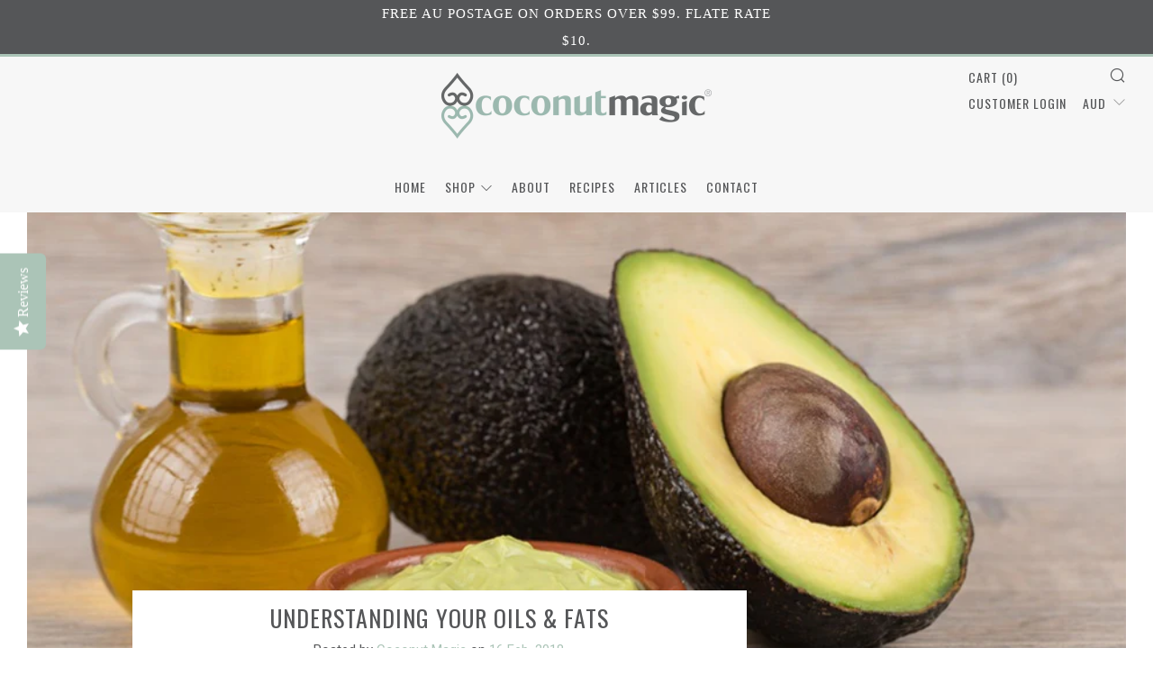

--- FILE ---
content_type: text/css
request_url: https://coconutmagic.com/cdn/shop/t/6/assets/custom.scss.css?v=132478490794559453641588342501
body_size: 1180
content:
.primary-nav__link,.secondary-nav__link{color:#555658}h4.section__desc-text a{color:#555658;text-transform:none}.review-star img{max-width:100px}.section--1494463442222 h2:after,.section--1518073132882 h2:after{display:none}.section--1518073132882 .section__desc-text{display:none}span.store-locator a{color:#69a774}.section--1494463442222 span.store-locator{display:none}.section__link a.link--arrow{letter-spacing:1px;font-size:20px;font-weight:700;text-decoration:underline;color:#555658}.center{text-align:center}.thisweek-special h2{color:#555658;margin-top:50px;text-decoration:underline}a{color:#69a774}.product-featured__title-text:after{background-color:#000}.product-featured__title-text{text-transform:none}.rte a:not(.link){color:#69a774;border-bottom:1px solid #69a774}.home-promo__title h3{color:#69a774;font-size:24px}.home-promo__text{color:#555658;font-size:16px}.section__title--center h2{color:#555658}.home-video__placeholder-img{position:inherit!important}.header--mega .nav__sub__item--sub .nav__sub__link{color:#69a774}.header--mega .nav__sub-t__link{color:#555658;text-transform:uppercase}.home-products__item .product__img.product__img{width:auto;max-height:250px;height:250px;margin:0 auto!important}.phone-top{float:right}.left-20p,.right-20p{width:30%}.left-20p{margin-top:-15px}.right-20p{float:right;margin-top:-50px}.center-60p{width:40%;margin:0 auto;padding-top:15px;text-align:center}.desktop{display:block}.mobile{display:none}.announcement2 .center-60p{padding:0}.announcement2 .left-20p{margin-top:0}.announcement2{background:#9bb9ae}.section-newsletter .newsletter--grey{background:#f5f5f5;background:url(/cdn/shop/files/home-form-bg_large.jpg)}.newsletter__btn{background-color:#555658;color:#fff;text-transform:none;font-size:22px}.home-inline__sub-title{color:#69a774}.section__desc{max-width:750px;text-transform:none}.section__desc h5{text-transform:none}.footer-nav--social{max-width:230px}.footer-copyright{background:url(/cdn/shop/files/bar_600x.jpg?v=1520224956);height:25px;background-size:cover}.footer-copyright__image{float:right;padding:5px 9%}.footer-copyright__image img{margin-top:-104px}.footer{background:#fff}.footer-nav h4,.footer-nav__items a,.footer-copyright__image,.footer-copyright__image a{color:#555658}.footer-space{height:25px;background:#555658}.footer__content{padding:40px 0 18px}.footer-nav__title{font-size:20px}.footer-nav__items a{font-size:14px}.shopify-section .section__link a.link--arrow{color:#69a774}.announcement__text{font-family:calibri;font-weight:400;text-transform:uppercase;font-size:1rem;padding:0 24px;margin:0}.header--mega .primary-nav,.header--mega .primary-nav__item{padding-top:1%}.secondary-nav{text-align:left}.secondary-nav__item--search{float:right}.product__title{font-size:16px}.section--1518073132882 h2.section__title-text{margin:20px;border:1.5px solid;padding:5px}.store-locator{text-decoration:underline}.shopify-section .section__link a.link--arrow{color:#555658;font-weight:400;padding:5px 15px;font-size:1.83333rem}.section-newsletter .newsletter__title,.section-newsletter .newsletter__title p{color:#555658;padding:6px 5px 6px 0}.newsletter__btn:hover{background-color:#555658}.section--1494463497527 .home-intro--small{min-height:510px}.section--1518075293371 .link--arrow:after,.shopify-section .section__link a.link--arrow:after{display:none}.section--1494463562655 .section__title-text{margin-bottom:40px}.home-intro__bg--1518076193132,.home-intro__bg--1494463497527{background-repeat:no-repeat;background-size:contain}.theme-loaded .header{opacity:1;background:url(/cdn/shop/files/home-form-bg_large.jpg)}.section__bg{margin-top:0}.right-20p{float:right;margin-top:-30px}.product-featured .slick-slide{max-width:400px}.product-featured__photo{margin-left:10%}.related-products img{height:250px;width:auto!important}.product-single__add-btn{background:#555658;color:#fff}@media only screen and (max-width: 451px){.section--1494463497527,.section--1518076193132,.home-intro__bg--1518076193132,.home-intro__bg--1494463497527{max-height:300px}.section--1494463497527,.section--1518076193132{display:none}}@media only screen and (min-width: 451px){.section-newsletter .newsletter__title,.section-newsletter .newsletter__title p{display:inline;float:left;font-size:17px;line-height:0;padding:6px 5px}.section-newsletter .newsletter__form-wrapper [type=text],.section-newsletter .newsletter__form-wrapper [type=email]{width:49%;display:inline}.section-newsletter .newsletter__form-wrapper{max-width:100%;margin:0 auto}}@media only screen and (max-width: 850px){.center-60p{width:100%}.right-20p{width:100%;margin:auto;background:#555658}.phone-top{width:100%}.announcement2,.mobile{display:block}.desktop{display:none}}.collection-products img{max-height:250px;width:auto!important}.product-features img{padding:0 5px}.collection__header-info{width:100%;max-width:100%}.section--1494463442222,.section--1494463426573{background:#f7f7f7}.section--1494463442222{margin-top:-42px;padding-top:42px}.section--page img{padding:15px}.segment,.segment .twothird-col,.segment .half-col{margin:15px 0}.header--mega .nav__sub__item--sub:hover .nav__sub__link{cursor:pointer}.recipe-items img{max-height:415px;width:100%}.text-map{padding:0 25%}.addthis_toolbox{margin-top:15px;float:right}.home-carousel--minimal .section__title-text{color:#555658}.collection-main,.js-section__collection .collection,.collection__header-info{background:#f5f5f5}.collection-products img{margin:auto;display:block}.announcement{background-color:#555658!important}.announcement__text,.announcement__text.rte a{color:#fff!important}.o-layout--center>.o-layout__item{text-align:center!important}.pick_currency{margin-right:130px;margin-top:40px}.currency-picker{background:transparent;border:0;font-size:14px;font-family:Oswald,sans-serif;font-weight:400;letter-spacing:1px;text-transform:uppercase}.step__footer__continue-btn.btn{background:#abc4b7}.one-half-column-left{width:48%;float:left}.one-half-column-right{width:48%;float:right}.step .map,.new_customer_notification_subscription{display:none}@media only screen and (max-width: 600px){.one-half-column-left,.one-half-column-right,.one-third-column,.one-third-column-last{float:none;width:100%;margin-right:0}}.authornew a{color:#555658!important}.authornew{background:#f7f7f7;padding:10px 20px 40px;color:#555658}.authornew h3{color:#555658!important}.product-single__add-btn{background:#abc4b7!important;color:#fff}#ui-accordion-1-header-5{display:none!important}.icon.icon--facebook,.icon.icon--twitter,.icon.icon--pinterest,.icon.icon--google-plus,.icon.icon--mail{color:#abc4b7!important}.article__share-item{padding-right:50px}.authorimage{float:right;width:140px;margin-top:-60px!important;margin-left:20px!important}@media only screen and (max-width: 600px){.authorimage{float:right;width:140px;margin-top:0!important;margin-left:20px!important}.o-layout--large>.o-layout__item{margin-top:20px!important}.article__share-item{padding-right:20px}.nopaddme{padding-left:30px!important}.announcement__text{font-size:.8rem}#footerdesktop{display:none}#footerdesktop1{display:block!important}#mce-MMERGE2,#mce-EMAIL{width:100%;border:3px solid #abc4b7}.afterpay2{display:block!important}.afterpay1{display:none}}.article__title{padding-top:10px!important;margin:0!important}.nopaddme{padding-left:5px}.yotpo .yotpo-modal .yotpo-modal-header .modal-title span{font-size:20px!important}#footerdesktop1{display:none}.afterypay1{margin:10px 0 30px}.afterpay2{display:none}.take_the_quizs:hover{text-decoration:underline}@media only screen and (max-width: 451px){.scapp-promobox h1{font-size:36px!important}.scapp-promobox h2{font-size:20px!important}}
/*# sourceMappingURL=/cdn/shop/t/6/assets/custom.scss.css.map?v=132478490794559453641588342501 */
